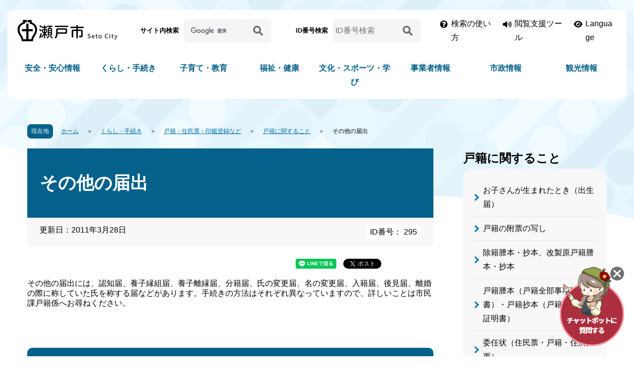

--- FILE ---
content_type: text/html
request_url: https://www.city.seto.aichi.jp/docs/2010/11/10/00332/index.html
body_size: 7179
content:
<!DOCTYPE html>
<html lang="ja">
  <head>
      <meta charset="UTF-8">
<meta http-equiv="X-UA-Compatible" content="IE=edge">
<meta name="viewport" content="width=device-width">
  <title>その他の届出 | 瀬戸市</title>

<meta name="description" content="瀬戸市の公式ウェブサイトです。「くらしの情報」「まちの情報」「ビジネス・産業」「ライフシーン」などの分類別に、瀬戸市から各種情報を提供しています。" />
<meta name="keywords" content="瀬戸市,自治体,行政,愛知県,せともの,観光" />

<link rel="stylesheet" href="/css/destyle.css">
<link rel="stylesheet" href="/css/swiper.css">
<link rel="stylesheet" href="/font/all.css">
<link rel="stylesheet" href="/css/style.css?date=20230711">
<link rel="stylesheet" href="/css/print.css">
<link id="haikei" rel="stylesheet" href="/css/bg_color.css?date=20230326">
<!-- Google tag (gtag.js) -->
<script async src="https://www.googletagmanager.com/gtag/js?id=G-GDZXZB7ETG"></script>
<script>
  window.dataLayer = window.dataLayer || [];
  function gtag(){dataLayer.push(arguments);}
  gtag('js', new Date());

  gtag('config', 'G-GDZXZB7ETG');
</script>
<script src="https://tsutaeru.cloud/assets/snippet/js/tsutaeru.js?api_key=d6aee639-dda0-41e4-96b5-93a3e099673c"></script>
<script src="https://tsutaeru.cloud/assets/snippet/js/tsutaeru_mo.js"></script>
<script>
 __tsutaeruMO.init({
   access_token: '6d5c4a79-9ef4-44d2-abbf-59f9eede1847'
 });
</script>  </head>
  <body>
    <div id="blockskip">
      <a href="#conwrap">このページの本文へ移動</a>
    </div>
    <noscript>
      <p>
        瀬戸市のホームページではJavaScriptを使用しています。
        <br>
        JavaScriptの使用を有効にしていない場合は、一部の機能が正確に動作しない恐れがあります。
        <br>
        お手数ですがJavaScriptの使用を有効にしてください。
      </p>
    </noscript>
        <section class="header_block">
    <header class="header_area">
    <div class="header_upper">
      <div class="l_container">
        <h1 class="header_logo">
          <a href="/"><img src="/img/header_logo.png" alt="瀬戸市"></a>
        </h1>
        <div class="header_searchs sp_none">
  <div class="form_box">
    <p class="name">サイト内検索</p>
    <form action="https://www.google.com/cse" id="cse-search-box" rel="noopener noreferrer" class="top_search_box">
      <input type="hidden" name="cx" value="7170c8d2701f9b547" />
      <input type="hidden" name="ie" value="UTF-8" />
      <input name="q" type="text" class="btn search_field" title="サイト内検索" aria-label="サイト内検索" placeholder=" " />
      <button type="submit" name="sa" class="btn search_btn">
      <p>
        <img src="/img/icon_search.png" alt="検索">
      </p>
      </button>
    </form>
  </div>
  <div class="form_box">
    <p class="name">ID番号検索</p>
    <form action="/pageid-search-result.html" id="cse-search-box-page" rel="noopener noreferrer" class="top_search_box">
      <input name="pid" id="pid" type="text" class="btn search_field" title="ID番号検索" aria-label="ID番号検索" placeholder="ID番号検索" />
      <button id="page_num_search_btn" type="submit" class="btn search_btn">
      <p>
        <img src="/img/icon_search.png" alt="検索">
      </p>
      </button>
    </form>
  </div>
</div>

        <div class="header_btns">
          <div class="howto sp_none">
            <a href="/about_search.html">検索の使い方</a>
          </div>
          <div class="hojo">
            <a href="javascript:void(0)" class="hojo_btn">閲覧支援ツール</a>
            <div class="sup_btns">
              <div class="yasashii_btn" id="yasashii_btn_on"><a href="javascript:yasashii_change('on');">やさしい日本語</a></div>
              <div class="yasashii_btn" id="yasashii_btn_off" style="display:none"><a href="javascript:yasashii_change('off'); ">元に戻す</a></div>
              <script>_tsutaeru.speech.button()</script>
              <div class="font_btn">
                <p class="title">文字サイズ</p>
                <div id="font-size"></div>
              </div>
              <div class="bg_btn">
                <p class="title">背景色の変更</p>
                <ul id="bgcolor">
                  <li id="bc_btn01" class="swit normal"><a href="javascript:void(0)">白</a></li>
                  <li id="bc_btn02" class="swit black"><a href="javascript:void(0)">黒</a></li>
                  <li id="bc_btn03" class="swit blue"><a href="javascript:void(0)">青</a></li>
                </ul>
              </div>
              <div class="btn_close"><a href="javascript:void(0)">閉じる</a></div>
            </div>
          </div>
          <div class="lang">
            <a href="/international/index.html">Language</a>
          </div>
        </div>
      </div>
    </div>
    <div id="important_area"></div>
    <div class="naviwarp">
      <div class="l_container">
        <nav id="topgnavi">
          <div id="gnavi">
            <div class="nav_box pc_none">
              <p class="nav_subtitle nav_subtitle_sp gnav01">
                <a href="/" class="arrow-navy">HOME</a>
              </p>
            </div>
            <div class="nav_box has_child">
              <p class="nav_subtitle nav_subtitle_sp gnav02">
                <a href="/bunya/global-anzen-anshin/index.html" class="arrow-navy">安全・安心情報</a>
              </p>
              <div class="nav_item">
                <div class="l_container">
                  <div class="cate_top">
                    <a href="/bunya/global-anzen-anshin/index.html">安全・安心情報トップ</a>
                  </div>
                  <ul>
                    <li>
                      <a href="/bunya/bousai-kokuminhogo/index.html">防災</a>
                    </li>
                    <li>
                      <a href="/bunya/bouhan-koutsuuanzen/index.html">防犯</a>
                    </li>
                    <li>
                      <a href="/bunya/syoubou-kyuukyuu/index.html">消防・救急</a>
                    </li>
                    <li>
                      <a href="/bunya/saigai-kinkyu/index.html">災害緊急情報</a>
                    </li>
                    <li>
                      <a href="/bunya/kenkou-fukushi-iryou/index.html">夜間・休日診療</a>
                    </li>
                    <li>
                      <a href="/bunya/syouhiseikatsusoudan/index.html">消費生活相談</a>
                    </li>
                    <li>
                      <a href="/bunya/covid19/index.html">新型コロナウイルス感染症</a>
                    </li>
                  </ul>
                </div>
              </div>
            </div>
            <div class="nav_box has_child">
              <p class="nav_subtitle nav_subtitle_sp gnav03">
                <a href="/bunya/global-kurashi-tetuduki/index.html" class="arrow-navy">くらし・手続き</a>
              </p>
              <div class="nav_item">
                <div class="l_container">
                  <div class="cate_top">
                    <a href="/bunya/global-kurashi-tetuduki/index.html">くらし・手続きトップ</a>
                  </div>
                  <ul>
                    <li>
                      <a href="/bunya/life-kekkon-rikon/index.html">結婚・離婚</a>
                    </li>
                    <li>
                      <a href="/bunya/sumai-hikkoshi/index.html">住まい・引越し</a>
                    </li>
                    <li>
                      <a href="/bunya/life-work/index.html">就職・退職</a>
                    </li>
                    <li>
                      <a href="/bunya/life-okuyami/index.html">おくやみ</a>
                    </li>
                    <li>
                      <a href="/bunya/todokede-touroku-syoumei/index.html">戸籍・住民票・印鑑登録など</a>
                    </li>
                    <li>
                      <a href="/bunya/zeikin-hoken-nenkin/index.html">税</a>
                    </li>
                    <li>
                      <a href="/bunya/kurashi-kokuminnenkin/index.html">国民年金</a>
                    </li>
                    <li>
                      <a href="/bunya/suidou-gesuidou/index.html">水道・下水道</a>
                    </li>
                    <li>
                      <a href="/bunya/kurashi-sumai-seikatu-koutu/index.html">交通</a>
                    </li>
                    <li>
                      <a href="/bunya/douro-kouen/index.html">都市計画</a>
                    </li>
                    <li>
                      <a href="/bunya/gomi-recycle-kankyou/index.html">ごみ・環境保全</a>
                    </li>
                    <li>
                      <a href="/bunya/pet-sumai-seikatu-koutu/index.html">ペット</a>
                    </li>
                    <li>
                      <a href="/bunya/mynumber-card/index.html">マイナンバー・マイナンバーカード</a>
                    </li>
                    <li>
                      <a href="/kurashi_map/index.html">くらしの便利地図</a>
                    </li>
                  </ul>
                </div>
              </div>
            </div>
            <div class="nav_box has_child">
              <p class="nav_subtitle nav_subtitle_sp gnav04">
                <a href="/bunya/global-kosodate-kyouiku/index.html" class="arrow-navy">子育て・教育</a>
              </p>
              <div class="nav_item">
                <div class="l_container">
                  <div class="cate_top">
                    <a href="/bunya/global-kosodate-kyouiku/index.html">子育て・教育トップ</a>
                  </div>
                  <ul>
                    <li>
                      <a href="/bunya/life-ninshin-syussan/index.html">妊娠・出産</a>
                    </li>
                    <li>
                      <a href="/bunya/kosodate-kyouiku/index.html">子育て</a>
                    </li>
                    <li>
                      <a href="/bunya/kyouikuiinkai/index.html">教育</a>
                    </li>
                  </ul>
                </div>
              </div>
            </div>
            <div class="nav_box has_child">
              <p class="nav_subtitle nav_subtitle_sp gnav05">
                <a href="/bunya/global-fukushi-kenkou/index.html" class="arrow-navy">福祉・健康</a>
              </p>
              <div class="nav_item">
                <div class="l_container">
                  <div class="cate_top">
                    <a href="/bunya/global-fukushi-kenkou/index.html">福祉・健康トップ</a>
                  </div>
                  <ul>
                    <li>
                      <a href="/bunya/kurashi-kenkou-koureisya/index.html">高齢者・介護</a>
                    </li>
                    <li>
                      <a href="/bunya/kokuminkenkouhoken-iryou/index.html">国民健康保険・後期高齢者医療</a>
                    </li>
                    <li>
                      <a href="/bunya/fukushi/index.html">福祉</a>
                    </li>
                    <li>
                      <a href="/bunya/shien-kourei-syougai/index.html">障害者支援</a>
                    </li>
                    <li>
                      <a href="/bunya/kenkou-iryou/index.html">健康・医療</a>
                    </li>
                  </ul>
                </div>
              </div>
            </div>
            <div class="nav_box has_child">
              <p class="nav_subtitle nav_subtitle_sp gnav06">
                <a href="/bunya/global-bunka-sports-manabi/index.html" class="arrow-navy">文化・スポーツ・学び</a>
              </p>
              <div class="nav_item">
                <div class="l_container">
                  <div class="cate_top">
                    <a href="/bunya/global-bunka-sports-manabi/index.html">文化・スポーツ・学びトップ</a>
                  </div>
                  <ul>
                    <li>
                      <a href="/bunya/bunka/index.html">文化</a>
                    </li>
                    <li>
                      <a href="/bunya/sportsnikansurukoto/index.html">スポーツ</a>
                    </li>
                    <li>
                      <a href="/bunya/machi-danjyokyoudousankaku/index.html">男女共同参画</a>
                    </li>
                    <li>
                      <a href="/bunya/chiikino-katsudou/index.html">市民活動・生涯学習</a>
                    </li>
                    <li>
                      <a href="/bunya/kokusaikouryuu/index.html">国際交流</a>
                    </li>
                  </ul>
                </div>
              </div>
            </div>
            <div class="nav_box has_child">
              <p class="nav_subtitle nav_subtitle_sp gnav07">
                <a href="/bunya/global-jigyousya/index.html" class="arrow-navy">事業者情報</a>
              </p>
              <div class="nav_item">
                <div class="l_container">
                  <div class="cate_top">
                    <a href="/bunya/global-jigyousya/index.html">事業者情報トップ</a>
                  </div>
                  <ul>
                    <li>
                      <a href="/bunya/nyuusatu-keiyaku-kensa/index.html">入札・契約・検査</a>
                    </li>
                    <li>
                      <a href="/bunya/sougyoushien/index.html">補助金・融資などの支援</a>
                    </li>
                    <li>
                      <a href="/bunya/seminar-sougyoushien/index.html">セミナー・経営相談</a>
                    </li>
                    <li>
                      <a href="/bunya/sangyoushinkou/index.html">産業振興</a>
                    </li>
                    <li>
                      <a href="/bunya/sougyousien/index.html">創業支援</a>
                    </li>
                    <li>
                      <a href="/bunya/zeikin/index.html">税金</a>
                    </li>
                    <li>
                      <a href="/bunya/gomi-kankyouhozen/index.html">事業系のごみ・環境保全</a>
                    </li>
                    <li>
                      <a href="/bunya/toshikeikaku-kenchiku-kaihatu/index.html">建設事業者</a>
                    </li>
                    <li>
                      <a href="/bunya/yuuryoukoukoku/index.html">有料広告・ネーミングライツ</a>
                    </li>
                  </ul>
                </div>
              </div>
            </div>
            <div class="nav_box has_child">
              <p class="nav_subtitle nav_subtitle_sp gnav08">
                <a href="/bunya/global-shisei/index.html" class="arrow-navy">市政情報</a>
              </p>
              <div class="nav_item">
                <div class="l_container">
                  <div class="cate_top">
                    <a href="/bunya/global-shisei/index.html">市政情報トップ</a>
                  </div>
                  <ul>
                    <li>
                      <a href="/bunya/shisei-shinosyoukai/index.html">瀬戸市の紹介</a>
                    </li>
                    <li>
                      <a href="/bunya/shicyounoheya/index.html">市長の部屋</a>
                    </li>
                    <li>
                      <a href="/bunya/setoshigikai/index.html">市議会</a>
                    </li>
                    <li>
                      <a href="/bunya/city_torikumi.html">市の取り組み</a>
                    </li>
                    <li>
                      <a href="/bunya/syokuin-syokuinsaiyou/index.html">人事・採用情報</a>
                    </li>
                     <li>
                      <a href="/bunya/koukyoushisetu/index.html">公共施設</a>
                    </li>
                    <li>
                      <a href="/soshiki/index.html">課名一覧</a>
</li>
<li>
                      <a href="/bunya/shiseiunei.html">市政運営</a>
                    </li>
<li>
                      <a href="/bunya/shiyakusyonihitokoto/index.html">お問合わせ・ご意見</a>
                    </li>
                  </ul>
                </div>
              </div>
            </div>
            <div class="nav_box has_child">
              <p class="nav_subtitle nav_subtitle_sp gnav09">
                <a href="/bunya/global-kankou/index.html" class="arrow-navy">観光情報</a>
              </p>
              <div class="nav_item">
                <div class="l_container">
                  <div class="cate_top">
                    <a href="/bunya/global-kankou/index.html">観光情報トップ</a>
                  </div>
                  <ul>
                    <li>
                      <a href="/bunya/kankou-kankou-kankoujyouhou/index.html">観光情報</a>
                    </li>
                    <li>
                      <a href="/bunya/kankou-kankou-shinosyoukai/index.html">市の紹介</a>
                    </li>
                    <li>
                      <a href="/bunya/rekishibunka/index.html">歴史・文化</a>
                    </li>
                    <li>
                      <a href="/bunya/kankou-kankou-kanrenjyouhou/index.html">関連情報</a>
                    </li>
                  </ul>
                </div>
              </div>
            </div>
          </div>
        </nav>
      </div>
    </div>
  </header>
</section>
<div id="jssmpbtmnavi" class="pc_none">
  <div id="jssmpbtmnavi01">
    <div id="smpmenu">
      <button class="hnmenu hnplus smp_acc_btn" aria-controls="gnavismp" aria-expanded="false">
      <span class="def">
      MENU
      </span>
      <span class="close">閉じる</span>
      </button>
      <div id="gnavismp" class="smp_acc_nav clearfix" aria-hidden="true">
        <div class="smpnavi_logo">
          <a href="/"><img src="/img/header_logo.png" alt="瀬戸市"></a>
        </div>
      </div>
    </div>
  </div>
  <div id="jssmpbtmnavi02">
    <div id="purpose" class="pscatebox clearfix">
      <div class="pscate">
        <button class="tismenu smp_acc_btn" aria-expanded="false" aria-controls="purposemenu">
        <span class="def">キーワード・ID番号検索</span>
        <span class="close">閉じる</span>
        </button>
        <div id="purposemenu" class="smp_acc_nav navi" aria-hidden="true">
          <div class="smpnavi_logo">
            <a href="/"><img src="/img/header_logo.png" alt="瀬戸市"></a>
          </div>
          <div class="form_box">
            <h2>サイト内検索</h2>
            <form action="https://www.google.com/cse" id="cse-search-box_sp" rel="noopener noreferrer" class="top_search_box">
              <input type="hidden" name="cx" value="7170c8d2701f9b547" />
              <input type="hidden" name="ie" value="UTF-8" />
              <input name="q" type="text" class="btn search_field" title="サイト内検索" aria-label="サイト内検索" placeholder=" " />
              <button type="submit" name="sa" class="btn search_btn">
              <p>
                <img src="/img/icon_search.png" alt="検索">
              </p>
              </button>
            </form>
          </div>
          <div class="form_box">
            <h2>ID番号検索</h2>
            <form action="/pageid-search-result.html" id="cse-search-box-page_sp" rel="noopener noreferrer" class="top_search_box">
              <input name="pid_sp" id="pid_sp" type="text" class="btn search_field" title="ID番号検索" aria-label="ID番号検索" placeholder="ID番号検索" />
              <button type="submit" class="btn search_btn" id="page_num_search_btn_sp">
              <p>
                <img src="/img/icon_search.png" alt="検索">
              </p>
              </button>
            </form>
          </div>
          <div id="life_menu_sp"></div>
        </div>
      </div>
    </div>
  </div>
  <div id="jssmpbtmnavi03">
    <a href="javascript:void(0);" class="smp_acc_btn"><img src="/img/sp_icon_chat.png" alt="チャットボットに質問する" onclick="var l_position=Number((window.screen.width-400)/2);var t_position=Number((window.screen.height-800)/2);window.open('https://aichi.public-edia.com/webchat/city_seto/', '_blank', 'width=400, height=700, left='+l_position+', top='+t_position);"></a>
  </div>
</div>
    <div id="conwrap_before"></div>
    <div id="conwrap" class="page_content">
        <div class="pankuzu clearfix">
  <p class="pankuzu_here">
    <span>現在地</span>
  </p>
  <ul class="clearfix">
                      <li><a href="/index.html">ホーム</a></li>
                        <li><a href="/bunya/global-kurashi-tetuduki/index.html">くらし・手続き</a></li>
                        <li><a href="/bunya/todokede-touroku-syoumei/index.html">戸籍・住民票・印鑑登録など</a></li>
                        <li><a href="/bunya/koseki/index.html">戸籍に関すること</a></li>
              <li class="this_page">その他の届出</li>
  </ul>
</div>

        <div id="con" class="col02">
        <div id="content">
          <div class="contentArticleDoc">
            <div class="header">
              <h1>その他の届出</h1>
                <div class="publishedAt">
      <p class="date">更新日：2011年3月28日</p>
        <p class="page_num">ID番号： 295</p>
  </div>
            </div>
              <div class="sns_btn_wp">
  <div id="facebook"></div>
  <div id="twitter"></div>
  <div id="line"></div>
</div>
            <div class="body">
              <div class="body">
 <p>その他の届出には、認知届、養子縁組届、養子離縁届、分籍届、氏の変更届、名の変更届、入籍届、後見届、離婚の際に称していた氏を称する届などがあります。手続きの方法はそれぞれ異なっていますので、詳しいことは市民課戸籍係へお尋ねください。　<br><br></p>
</div>
            </div>
              <div class="adobe_info" style="display:none">
  <p>PDF形式のファイルを開くには、Adobe Acrobat Reader DC（旧Adobe Reader）が必要です。<br> お持ちでない方は、Adobe社から無償でダウンロードできます。</p>
  <div class="adobe_link">
  <p class="img"><img src="/img/bnr_adobe.jpg" alt="Adobe Acrobat Readerのバナー"></p>
  <p class="link"><a href="https://get.adobe.com/jp/reader/" target="_blank" rel="noopener noreferrer">Adobe Acrobat Reader DCのダウンロードへ<img src="/img/icon_external_link.png" alt="外部サイトへのリンク" class="icon_external_link"></a></p>
  </div>
</div>
              <div class="inquiry">
  <h2>
    このページに関するお問い合わせ先
  </h2>
  <div class="contact_info">
          <div class="section">
 <strong>市民課</strong>
</div>
<div class="charge">
 戸籍係
</div>
<div class="tel">
 <span class="label">電話</span>：0561-88-2592
</div>
      </div>
</div>
          </div>
        </div>
          <div id="left">
        
                                                                                                                                                                                                                                                                                                                                                                                                                                                                                                                                                                                                                                                                                                                                                                                                                                                                                                                                                                                                                                                                                                                                                                                                                                                                                                                                                                                                                                                                                                                                                                                                                                                                                                                                                                                                                                                                                                                                                                                                                                                                                                                                                                                                                                                                                                                                                                                                                                                                    
        <div id="losubnavi">
      <div class="lobgbox">
        <div class="lsnavi">
          <p class="nav_name">
            <span>戸籍に関すること</span>
          </p>
        </div>
        <ul class="left_list">
                                                        <li><a href="/docs/2023/12/18/008534118/008534118.html">お子さんが生まれたとき（出生届）</a></li>
                                                                      <li><a href="/docs/2010/11/10/02814/index.html">戸籍の附票の写し</a></li>
                                                                      <li><a href="/docs/2010/11/10/02798/index.html">除籍謄本・抄本、改製原戸籍謄本・抄本</a></li>
                                                                      <li><a href="/docs/2010/11/10/02797/index.html">戸籍謄本（戸籍全部事項証明書）・戸籍抄本（戸籍個人事項証明書）</a></li>
                                                                      <li><a href="/docs/2010/11/10/00821/index.html">委任状（住民票・戸籍・住所変更）</a></li>
                                                                      <li><a href="/docs/2025/03/05/00505309199/00505309199.html">戸籍にフリガナが記載されます</a></li>
                                                                      <li><a href="/docs/2010/11/10/00433/index.html">住民票・戸籍等証明書の郵送請求のご案内（申請書ダウンロード）</a></li>
                                                                      <li><a href="/docs/2025/03/05/00505309196/00505309196.html">令和７年度に出生、死亡、死産、婚姻又は離婚の届出をされる方へのお願い</a></li>
                                                                      <li><a href="/docs/2024/02/15/00505308067/00505308067.html">戸籍証明書等の広域交付</a></li>
                                                                      <li><a href="/docs/2010/11/10/00329/index.html">結婚するとき（婚姻届）</a></li>
                                                                      <li><a href="/docs/2010/11/10/02799/index.html">受理証明書</a></li>
                                                                      <li><a href="/docs/2010/11/10/00328/index.html">ご家族が亡くなられたとき（死亡届）</a></li>
                                                                      <li><a href="/docs/2010/11/10/00333/index.html">届出受付時の本人確認</a></li>
                                                                      <li><a href="/docs/2010/11/10/00338/index.html">裁判で離婚するとき（離婚届）</a></li>
                                                                      <li><a href="/docs/2010/11/10/00330/index.html">協議で離婚するとき（離婚届）</a></li>
                                                                      <li><a href="/docs/2010/11/10/00327/index.html">戸籍の届出</a></li>
                                                                      <li><a href="/docs/2010/11/10/01092/index.html">証明書よくあるQ＆A</a></li>
                                                                      <li><a href="/docs/2010/11/10/00643/index.html">戸籍の届出よくあるQ＆A</a></li>
                                                                      <li><a href="/docs/2019/11/06/00022/index.html">戸籍の異動にともなう手続きについて</a></li>
                                                                      <li><a href="/docs/2010/11/10/00331/index.html">本籍を変えるとき（転籍届）</a></li>
                                                                      <li><a href="/docs/2020/12/17/00045/index.html">本人通知制度のご案内</a></li>
                                                                      <li><a href="/docs/2010/11/10/02801/index.html">戸籍の証明書</a></li>
                                                                      <li><a href="/docs/2010/11/10/03254/index.html">窓口での本人確認にご協力ください</a></li>
                                                                      <li><a href="/docs/2010/11/10/03252/index.html">法務省ホームページ</a></li>
                                                                      <li><a href="/docs/2010/11/10/00849/index.html">戸籍用語についての解説</a></li>
                                                                      <li><a href="/docs/2010/11/10/00332/index.html">その他の届出</a></li>
                                                                      <li><a href="/docs/2013/03/01/00037/index.html">戸籍証明書の英語訳文証明について</a></li>
                                          </ul>
      </div>
    </div>
  
              
        <div id="losubnavi02">
      <div class="lobgbox">
        <ul class="left_list">
                                    <li><a href="/bunya/koseki/index.html">戸籍に関すること</a></li>
                                                <li><a href="/bunya/jyuuminhyou/index.html">住民票に関すること</a></li>
                                                <li><a href="/bunya/kouteki-kojin-ninsyou/index.html">公的個人認証に関すること</a></li>
                                                <li><a href="/bunya/koseki-jyuumin-idou/index.html">住所異動に関すること</a></li>
                                                <li><a href="/bunya/inkantouroku/index.html">印鑑登録に関すること</a></li>
                                                <li><a href="/bunya/syoumeisyo-hakkou/index.html">証明書の発行に関すること</a></li>
                                                <li><a href="/bunya/todokede-kanrenjyouhou/index.html">関連情報</a></li>
                              </ul>
      </div>
    </div>
  

  </div>
      </div>
      <div class="footer_upper">
        <img src="/img/img_footer_upper02.png" alt="">
      </div>
        <p id="page_top" class="page-top"><a href="#blockskip"><span><img src="/img/pagetop.png" alt="ページ上部へ戻る"></span></a></p>
<footer>
  <div class="footer_wrap">
    <div class="l_container">
      <ul class="footer_btnlinks">
        <li>
        <a href="/faq/index.html">よくある質問</a>
        </li>
        <li>
        <a href="/soshiki/index.html">組織から検索</a>
        </li>
        <li>
        <a href="/bunya/bousai-kokuminhogo/index.html">防災情報</a>
        </li>
        <li>
        <a href="/bunya/syoubou-kyuukyuu/index.html">消防・救急</a>
        </li>
        <li>
        <a href="/bunya/koukyoushisetu/index.html">公共施設</a>
        </li>
        <li>
        <a href="/bunya/global-kankou/index.html">観光情報</a>
        </li>
      </ul>
      <div class="footer_content">
        <div class="box_txt">
          <p class="name">瀬戸市役所</p>
          <p class="txt">
            〒489-8701 愛知県瀬戸市追分町64番地の1 [<a href="/docs/2023/01/27/00070/index.html">瀬戸市役所へのアクセス</a>]
            <br>
            代表電話：0561-82-7111
            <br>
            市役所開庁時間： 平日8時30分から17時15分まで
            <br>
            （土曜日、日曜日、祝日及び年末年始を除く）
            <br>
            [<a href="/soshiki/index.html">組織一覧・各課お問い合わせ先</a>]
            <br>
            法人番号 : <span class="num_nolink">3000020232041</span>
          </p>
          <p class="mail">
            <a href="/docs/2010/11/10/01699/index.html">ご意見・お問合せ</a>
          </p>
                  </div>
        <div class="box_illust">
          <img src="/img/footer_illust.png" alt="瀬戸市">
        </div>
      </div>
    </div>
  </div>
  <div class="copy_wrap">
    <div class="l_container">
      <ul class="copy_links">
        <li>
        <a href="/docs/2011/02/03/00016/index.html">このサイトについて</a>
        </li>
        <li>
        <a href="/sitemap.html">サイトマップ</a>
        </li>
        <li>
        <a href="/docs/2010/11/10/02149/index.html">個人情報の取り扱いについて</a>
        </li>
        <li>
        <a href="/webaccessibility.html">アクセシビリティについて</a>
        </li>
        <li>
        <a href="/docs/2011/02/03/00016/index.html">リンク・著作権等</a>
        </li>
      </ul>
    </div>
  </div>
  <p class="copy_txt" lang="en">Copyright Seto City.All Rights Reserved.</p>
</footer>
    </div>
      <div id="chatbot">
  <a href="javascript:void(0);" class="chat_question">
    <span>
    <img src="/img/img_chat.png" alt="チャットボットに質問する">
    </span>
  </a>
  <a href="javascript:void(0);" class="chat_close">
    <img src="/img/img_chat_close.png" alt="チャットボットを非表示にする">
  </a>
</div>
      <script>
var wysiwygmode = "false";
</script>
<script src="/js/jquery-3.6.0.min.js"></script>
<script type="text/javascript" src="/js/plugin/swiper.min.js"></script>
<script type="text/javascript" src="/js/jquery.matchHeight-min.js"></script>

<script type="text/javascript" src="/js/import.js"></script>
<script type="text/javascript" src="/js/global.js?date=20230602"></script>
<script type="text/javascript" src="/js/main.js?date=20240326"></script>
<script type="text/javascript" src="/js/paginathing.min.js"></script>
<script type="text/javascript" src="/js/willcommon-min.js?date=20240426"></script>
<script type="text/javascript" src="/js/willbanner-min.js"></script>
        <script type="text/javascript" src="/js/socialbutton_fix.js"></script>
      <script type="text/javascript" src="/_Incapsula_Resource?SWJIYLWA=719d34d31c8e3a6e6fffd425f7e032f3&ns=2&cb=1733858409" async></script></body>
</html>

